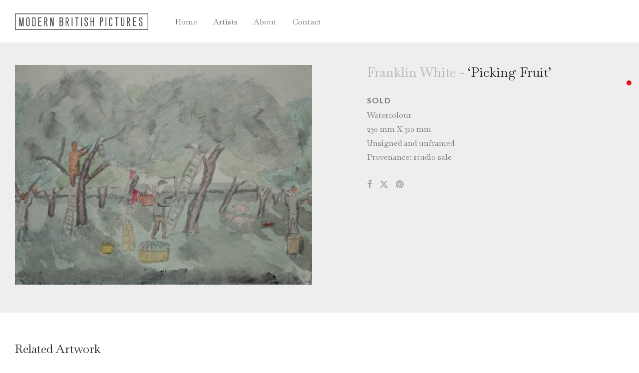

--- FILE ---
content_type: text/html; charset=UTF-8
request_url: https://modernbritishpictures.co.uk/artists/franklin-white/picking-fruit/
body_size: 16745
content:
<!DOCTYPE html>

<html lang="en" class="footer-sticky-1">
    <head>
        <meta charset="UTF-8">
        <meta name="viewport" content="width=device-width, initial-scale=1.0, maximum-scale=1.0, user-scalable=no">
		<title>&#8216;Picking Fruit&#8217; &#8211; Modern British Pictures</title>
<meta name='robots' content='max-image-preview:large' />
<link rel='dns-prefetch' href='//fonts.googleapis.com' />
<link rel='preconnect' href='https://fonts.gstatic.com' crossorigin />
<link rel="alternate" type="application/rss+xml" title="Modern British Pictures &raquo; Feed" href="https://modernbritishpictures.co.uk/feed/" />
<script>
window._wpemojiSettings = {"baseUrl":"https:\/\/s.w.org\/images\/core\/emoji\/14.0.0\/72x72\/","ext":".png","svgUrl":"https:\/\/s.w.org\/images\/core\/emoji\/14.0.0\/svg\/","svgExt":".svg","source":{"concatemoji":"https:\/\/modernbritishpictures.co.uk\/wp-includes\/js\/wp-emoji-release.min.js?ver=6.4.7"}};
/*! This file is auto-generated */
!function(i,n){var o,s,e;function c(e){try{var t={supportTests:e,timestamp:(new Date).valueOf()};sessionStorage.setItem(o,JSON.stringify(t))}catch(e){}}function p(e,t,n){e.clearRect(0,0,e.canvas.width,e.canvas.height),e.fillText(t,0,0);var t=new Uint32Array(e.getImageData(0,0,e.canvas.width,e.canvas.height).data),r=(e.clearRect(0,0,e.canvas.width,e.canvas.height),e.fillText(n,0,0),new Uint32Array(e.getImageData(0,0,e.canvas.width,e.canvas.height).data));return t.every(function(e,t){return e===r[t]})}function u(e,t,n){switch(t){case"flag":return n(e,"\ud83c\udff3\ufe0f\u200d\u26a7\ufe0f","\ud83c\udff3\ufe0f\u200b\u26a7\ufe0f")?!1:!n(e,"\ud83c\uddfa\ud83c\uddf3","\ud83c\uddfa\u200b\ud83c\uddf3")&&!n(e,"\ud83c\udff4\udb40\udc67\udb40\udc62\udb40\udc65\udb40\udc6e\udb40\udc67\udb40\udc7f","\ud83c\udff4\u200b\udb40\udc67\u200b\udb40\udc62\u200b\udb40\udc65\u200b\udb40\udc6e\u200b\udb40\udc67\u200b\udb40\udc7f");case"emoji":return!n(e,"\ud83e\udef1\ud83c\udffb\u200d\ud83e\udef2\ud83c\udfff","\ud83e\udef1\ud83c\udffb\u200b\ud83e\udef2\ud83c\udfff")}return!1}function f(e,t,n){var r="undefined"!=typeof WorkerGlobalScope&&self instanceof WorkerGlobalScope?new OffscreenCanvas(300,150):i.createElement("canvas"),a=r.getContext("2d",{willReadFrequently:!0}),o=(a.textBaseline="top",a.font="600 32px Arial",{});return e.forEach(function(e){o[e]=t(a,e,n)}),o}function t(e){var t=i.createElement("script");t.src=e,t.defer=!0,i.head.appendChild(t)}"undefined"!=typeof Promise&&(o="wpEmojiSettingsSupports",s=["flag","emoji"],n.supports={everything:!0,everythingExceptFlag:!0},e=new Promise(function(e){i.addEventListener("DOMContentLoaded",e,{once:!0})}),new Promise(function(t){var n=function(){try{var e=JSON.parse(sessionStorage.getItem(o));if("object"==typeof e&&"number"==typeof e.timestamp&&(new Date).valueOf()<e.timestamp+604800&&"object"==typeof e.supportTests)return e.supportTests}catch(e){}return null}();if(!n){if("undefined"!=typeof Worker&&"undefined"!=typeof OffscreenCanvas&&"undefined"!=typeof URL&&URL.createObjectURL&&"undefined"!=typeof Blob)try{var e="postMessage("+f.toString()+"("+[JSON.stringify(s),u.toString(),p.toString()].join(",")+"));",r=new Blob([e],{type:"text/javascript"}),a=new Worker(URL.createObjectURL(r),{name:"wpTestEmojiSupports"});return void(a.onmessage=function(e){c(n=e.data),a.terminate(),t(n)})}catch(e){}c(n=f(s,u,p))}t(n)}).then(function(e){for(var t in e)n.supports[t]=e[t],n.supports.everything=n.supports.everything&&n.supports[t],"flag"!==t&&(n.supports.everythingExceptFlag=n.supports.everythingExceptFlag&&n.supports[t]);n.supports.everythingExceptFlag=n.supports.everythingExceptFlag&&!n.supports.flag,n.DOMReady=!1,n.readyCallback=function(){n.DOMReady=!0}}).then(function(){return e}).then(function(){var e;n.supports.everything||(n.readyCallback(),(e=n.source||{}).concatemoji?t(e.concatemoji):e.wpemoji&&e.twemoji&&(t(e.twemoji),t(e.wpemoji)))}))}((window,document),window._wpemojiSettings);
</script>
<link rel='stylesheet' id='js_composer_front-css' href='https://modernbritishpictures.co.uk/wp-content/themes/savoy/assets/css/visual-composer/nm-js_composer.css?ver=2.9.1' type='text/css' media='all' />
<style id='wp-emoji-styles-inline-css' type='text/css'>

	img.wp-smiley, img.emoji {
		display: inline !important;
		border: none !important;
		box-shadow: none !important;
		height: 1em !important;
		width: 1em !important;
		margin: 0 0.07em !important;
		vertical-align: -0.1em !important;
		background: none !important;
		padding: 0 !important;
	}
</style>
<link rel='stylesheet' id='wp-block-library-css' href='https://modernbritishpictures.co.uk/wp-includes/css/dist/block-library/style.min.css?ver=6.4.7' type='text/css' media='all' />
<style id='classic-theme-styles-inline-css' type='text/css'>
/*! This file is auto-generated */
.wp-block-button__link{color:#fff;background-color:#32373c;border-radius:9999px;box-shadow:none;text-decoration:none;padding:calc(.667em + 2px) calc(1.333em + 2px);font-size:1.125em}.wp-block-file__button{background:#32373c;color:#fff;text-decoration:none}
</style>
<style id='global-styles-inline-css' type='text/css'>
body{--wp--preset--color--black: #000000;--wp--preset--color--cyan-bluish-gray: #abb8c3;--wp--preset--color--white: #ffffff;--wp--preset--color--pale-pink: #f78da7;--wp--preset--color--vivid-red: #cf2e2e;--wp--preset--color--luminous-vivid-orange: #ff6900;--wp--preset--color--luminous-vivid-amber: #fcb900;--wp--preset--color--light-green-cyan: #7bdcb5;--wp--preset--color--vivid-green-cyan: #00d084;--wp--preset--color--pale-cyan-blue: #8ed1fc;--wp--preset--color--vivid-cyan-blue: #0693e3;--wp--preset--color--vivid-purple: #9b51e0;--wp--preset--gradient--vivid-cyan-blue-to-vivid-purple: linear-gradient(135deg,rgba(6,147,227,1) 0%,rgb(155,81,224) 100%);--wp--preset--gradient--light-green-cyan-to-vivid-green-cyan: linear-gradient(135deg,rgb(122,220,180) 0%,rgb(0,208,130) 100%);--wp--preset--gradient--luminous-vivid-amber-to-luminous-vivid-orange: linear-gradient(135deg,rgba(252,185,0,1) 0%,rgba(255,105,0,1) 100%);--wp--preset--gradient--luminous-vivid-orange-to-vivid-red: linear-gradient(135deg,rgba(255,105,0,1) 0%,rgb(207,46,46) 100%);--wp--preset--gradient--very-light-gray-to-cyan-bluish-gray: linear-gradient(135deg,rgb(238,238,238) 0%,rgb(169,184,195) 100%);--wp--preset--gradient--cool-to-warm-spectrum: linear-gradient(135deg,rgb(74,234,220) 0%,rgb(151,120,209) 20%,rgb(207,42,186) 40%,rgb(238,44,130) 60%,rgb(251,105,98) 80%,rgb(254,248,76) 100%);--wp--preset--gradient--blush-light-purple: linear-gradient(135deg,rgb(255,206,236) 0%,rgb(152,150,240) 100%);--wp--preset--gradient--blush-bordeaux: linear-gradient(135deg,rgb(254,205,165) 0%,rgb(254,45,45) 50%,rgb(107,0,62) 100%);--wp--preset--gradient--luminous-dusk: linear-gradient(135deg,rgb(255,203,112) 0%,rgb(199,81,192) 50%,rgb(65,88,208) 100%);--wp--preset--gradient--pale-ocean: linear-gradient(135deg,rgb(255,245,203) 0%,rgb(182,227,212) 50%,rgb(51,167,181) 100%);--wp--preset--gradient--electric-grass: linear-gradient(135deg,rgb(202,248,128) 0%,rgb(113,206,126) 100%);--wp--preset--gradient--midnight: linear-gradient(135deg,rgb(2,3,129) 0%,rgb(40,116,252) 100%);--wp--preset--font-size--small: 13px;--wp--preset--font-size--medium: 20px;--wp--preset--font-size--large: 36px;--wp--preset--font-size--x-large: 42px;--wp--preset--font-family--inter: "Inter", sans-serif;--wp--preset--font-family--cardo: Cardo;--wp--preset--spacing--20: 0.44rem;--wp--preset--spacing--30: 0.67rem;--wp--preset--spacing--40: 1rem;--wp--preset--spacing--50: 1.5rem;--wp--preset--spacing--60: 2.25rem;--wp--preset--spacing--70: 3.38rem;--wp--preset--spacing--80: 5.06rem;--wp--preset--shadow--natural: 6px 6px 9px rgba(0, 0, 0, 0.2);--wp--preset--shadow--deep: 12px 12px 50px rgba(0, 0, 0, 0.4);--wp--preset--shadow--sharp: 6px 6px 0px rgba(0, 0, 0, 0.2);--wp--preset--shadow--outlined: 6px 6px 0px -3px rgba(255, 255, 255, 1), 6px 6px rgba(0, 0, 0, 1);--wp--preset--shadow--crisp: 6px 6px 0px rgba(0, 0, 0, 1);}:where(.is-layout-flex){gap: 0.5em;}:where(.is-layout-grid){gap: 0.5em;}body .is-layout-flow > .alignleft{float: left;margin-inline-start: 0;margin-inline-end: 2em;}body .is-layout-flow > .alignright{float: right;margin-inline-start: 2em;margin-inline-end: 0;}body .is-layout-flow > .aligncenter{margin-left: auto !important;margin-right: auto !important;}body .is-layout-constrained > .alignleft{float: left;margin-inline-start: 0;margin-inline-end: 2em;}body .is-layout-constrained > .alignright{float: right;margin-inline-start: 2em;margin-inline-end: 0;}body .is-layout-constrained > .aligncenter{margin-left: auto !important;margin-right: auto !important;}body .is-layout-constrained > :where(:not(.alignleft):not(.alignright):not(.alignfull)){max-width: var(--wp--style--global--content-size);margin-left: auto !important;margin-right: auto !important;}body .is-layout-constrained > .alignwide{max-width: var(--wp--style--global--wide-size);}body .is-layout-flex{display: flex;}body .is-layout-flex{flex-wrap: wrap;align-items: center;}body .is-layout-flex > *{margin: 0;}body .is-layout-grid{display: grid;}body .is-layout-grid > *{margin: 0;}:where(.wp-block-columns.is-layout-flex){gap: 2em;}:where(.wp-block-columns.is-layout-grid){gap: 2em;}:where(.wp-block-post-template.is-layout-flex){gap: 1.25em;}:where(.wp-block-post-template.is-layout-grid){gap: 1.25em;}.has-black-color{color: var(--wp--preset--color--black) !important;}.has-cyan-bluish-gray-color{color: var(--wp--preset--color--cyan-bluish-gray) !important;}.has-white-color{color: var(--wp--preset--color--white) !important;}.has-pale-pink-color{color: var(--wp--preset--color--pale-pink) !important;}.has-vivid-red-color{color: var(--wp--preset--color--vivid-red) !important;}.has-luminous-vivid-orange-color{color: var(--wp--preset--color--luminous-vivid-orange) !important;}.has-luminous-vivid-amber-color{color: var(--wp--preset--color--luminous-vivid-amber) !important;}.has-light-green-cyan-color{color: var(--wp--preset--color--light-green-cyan) !important;}.has-vivid-green-cyan-color{color: var(--wp--preset--color--vivid-green-cyan) !important;}.has-pale-cyan-blue-color{color: var(--wp--preset--color--pale-cyan-blue) !important;}.has-vivid-cyan-blue-color{color: var(--wp--preset--color--vivid-cyan-blue) !important;}.has-vivid-purple-color{color: var(--wp--preset--color--vivid-purple) !important;}.has-black-background-color{background-color: var(--wp--preset--color--black) !important;}.has-cyan-bluish-gray-background-color{background-color: var(--wp--preset--color--cyan-bluish-gray) !important;}.has-white-background-color{background-color: var(--wp--preset--color--white) !important;}.has-pale-pink-background-color{background-color: var(--wp--preset--color--pale-pink) !important;}.has-vivid-red-background-color{background-color: var(--wp--preset--color--vivid-red) !important;}.has-luminous-vivid-orange-background-color{background-color: var(--wp--preset--color--luminous-vivid-orange) !important;}.has-luminous-vivid-amber-background-color{background-color: var(--wp--preset--color--luminous-vivid-amber) !important;}.has-light-green-cyan-background-color{background-color: var(--wp--preset--color--light-green-cyan) !important;}.has-vivid-green-cyan-background-color{background-color: var(--wp--preset--color--vivid-green-cyan) !important;}.has-pale-cyan-blue-background-color{background-color: var(--wp--preset--color--pale-cyan-blue) !important;}.has-vivid-cyan-blue-background-color{background-color: var(--wp--preset--color--vivid-cyan-blue) !important;}.has-vivid-purple-background-color{background-color: var(--wp--preset--color--vivid-purple) !important;}.has-black-border-color{border-color: var(--wp--preset--color--black) !important;}.has-cyan-bluish-gray-border-color{border-color: var(--wp--preset--color--cyan-bluish-gray) !important;}.has-white-border-color{border-color: var(--wp--preset--color--white) !important;}.has-pale-pink-border-color{border-color: var(--wp--preset--color--pale-pink) !important;}.has-vivid-red-border-color{border-color: var(--wp--preset--color--vivid-red) !important;}.has-luminous-vivid-orange-border-color{border-color: var(--wp--preset--color--luminous-vivid-orange) !important;}.has-luminous-vivid-amber-border-color{border-color: var(--wp--preset--color--luminous-vivid-amber) !important;}.has-light-green-cyan-border-color{border-color: var(--wp--preset--color--light-green-cyan) !important;}.has-vivid-green-cyan-border-color{border-color: var(--wp--preset--color--vivid-green-cyan) !important;}.has-pale-cyan-blue-border-color{border-color: var(--wp--preset--color--pale-cyan-blue) !important;}.has-vivid-cyan-blue-border-color{border-color: var(--wp--preset--color--vivid-cyan-blue) !important;}.has-vivid-purple-border-color{border-color: var(--wp--preset--color--vivid-purple) !important;}.has-vivid-cyan-blue-to-vivid-purple-gradient-background{background: var(--wp--preset--gradient--vivid-cyan-blue-to-vivid-purple) !important;}.has-light-green-cyan-to-vivid-green-cyan-gradient-background{background: var(--wp--preset--gradient--light-green-cyan-to-vivid-green-cyan) !important;}.has-luminous-vivid-amber-to-luminous-vivid-orange-gradient-background{background: var(--wp--preset--gradient--luminous-vivid-amber-to-luminous-vivid-orange) !important;}.has-luminous-vivid-orange-to-vivid-red-gradient-background{background: var(--wp--preset--gradient--luminous-vivid-orange-to-vivid-red) !important;}.has-very-light-gray-to-cyan-bluish-gray-gradient-background{background: var(--wp--preset--gradient--very-light-gray-to-cyan-bluish-gray) !important;}.has-cool-to-warm-spectrum-gradient-background{background: var(--wp--preset--gradient--cool-to-warm-spectrum) !important;}.has-blush-light-purple-gradient-background{background: var(--wp--preset--gradient--blush-light-purple) !important;}.has-blush-bordeaux-gradient-background{background: var(--wp--preset--gradient--blush-bordeaux) !important;}.has-luminous-dusk-gradient-background{background: var(--wp--preset--gradient--luminous-dusk) !important;}.has-pale-ocean-gradient-background{background: var(--wp--preset--gradient--pale-ocean) !important;}.has-electric-grass-gradient-background{background: var(--wp--preset--gradient--electric-grass) !important;}.has-midnight-gradient-background{background: var(--wp--preset--gradient--midnight) !important;}.has-small-font-size{font-size: var(--wp--preset--font-size--small) !important;}.has-medium-font-size{font-size: var(--wp--preset--font-size--medium) !important;}.has-large-font-size{font-size: var(--wp--preset--font-size--large) !important;}.has-x-large-font-size{font-size: var(--wp--preset--font-size--x-large) !important;}
.wp-block-navigation a:where(:not(.wp-element-button)){color: inherit;}
:where(.wp-block-post-template.is-layout-flex){gap: 1.25em;}:where(.wp-block-post-template.is-layout-grid){gap: 1.25em;}
:where(.wp-block-columns.is-layout-flex){gap: 2em;}:where(.wp-block-columns.is-layout-grid){gap: 2em;}
.wp-block-pullquote{font-size: 1.5em;line-height: 1.6;}
</style>
<link rel='stylesheet' id='photoswipe-css' href='https://modernbritishpictures.co.uk/wp-content/plugins/woocommerce/assets/css/photoswipe/photoswipe.min.css?ver=9.1.2' type='text/css' media='all' />
<link rel='stylesheet' id='photoswipe-default-skin-css' href='https://modernbritishpictures.co.uk/wp-content/plugins/woocommerce/assets/css/photoswipe/default-skin/default-skin.min.css?ver=9.1.2' type='text/css' media='all' />
<style id='woocommerce-inline-inline-css' type='text/css'>
.woocommerce form .form-row .required { visibility: visible; }
</style>
<link rel='stylesheet' id='normalize-css' href='https://modernbritishpictures.co.uk/wp-content/themes/savoy/assets/css/third-party/normalize.min.css?ver=3.0.2' type='text/css' media='all' />
<link rel='stylesheet' id='slick-slider-css' href='https://modernbritishpictures.co.uk/wp-content/themes/savoy/assets/css/third-party/slick.min.css?ver=1.5.5' type='text/css' media='all' />
<link rel='stylesheet' id='slick-slider-theme-css' href='https://modernbritishpictures.co.uk/wp-content/themes/savoy/assets/css/third-party/slick-theme.min.css?ver=1.5.5' type='text/css' media='all' />
<link rel='stylesheet' id='magnific-popup-css' href='https://modernbritishpictures.co.uk/wp-content/themes/savoy/assets/css/third-party/magnific-popup.min.css?ver=0.9.7' type='text/css' media='all' />
<link rel='stylesheet' id='nm-grid-css' href='https://modernbritishpictures.co.uk/wp-content/themes/savoy/assets/css/grid.css?ver=2.9.1' type='text/css' media='all' />
<link rel='stylesheet' id='selectod-css' href='https://modernbritishpictures.co.uk/wp-content/themes/savoy/assets/css/third-party/selectod.min.css?ver=3.8.1' type='text/css' media='all' />
<link rel='stylesheet' id='nm-shop-css' href='https://modernbritishpictures.co.uk/wp-content/themes/savoy/assets/css/shop.css?ver=2.9.1' type='text/css' media='all' />
<link rel='stylesheet' id='nm-icons-css' href='https://modernbritishpictures.co.uk/wp-content/themes/savoy/assets/css/font-icons/theme-icons/theme-icons.min.css?ver=2.9.1' type='text/css' media='all' />
<link rel='stylesheet' id='nm-core-css' href='https://modernbritishpictures.co.uk/wp-content/themes/savoy/style.css?ver=2.9.1' type='text/css' media='all' />
<link rel='stylesheet' id='nm-elements-css' href='https://modernbritishpictures.co.uk/wp-content/themes/savoy/assets/css/elements.css?ver=2.9.1' type='text/css' media='all' />
<link rel='stylesheet' id='nm-portfolio-css' href='https://modernbritishpictures.co.uk/wp-content/plugins/nm-portfolio/assets/css/nm-portfolio.css?ver=1.3.1' type='text/css' media='all' />
<link rel="preload" as="style" href="https://fonts.googleapis.com/css?family=Baskervville:400&#038;display=swap&#038;ver=1730678694" /><link rel="stylesheet" href="https://fonts.googleapis.com/css?family=Baskervville:400&#038;display=swap&#038;ver=1730678694" media="print" onload="this.media='all'"><noscript><link rel="stylesheet" href="https://fonts.googleapis.com/css?family=Baskervville:400&#038;display=swap&#038;ver=1730678694" /></noscript><script src="https://modernbritishpictures.co.uk/wp-includes/js/jquery/jquery.min.js?ver=3.7.1" id="jquery-core-js"></script>
<script src="https://modernbritishpictures.co.uk/wp-includes/js/jquery/jquery-migrate.min.js?ver=3.4.1" id="jquery-migrate-js"></script>
<script src="https://modernbritishpictures.co.uk/wp-content/plugins/woocommerce/assets/js/jquery-blockui/jquery.blockUI.min.js?ver=2.7.0-wc.9.1.2" id="jquery-blockui-js" defer data-wp-strategy="defer"></script>
<script id="wc-add-to-cart-js-extra">
var wc_add_to_cart_params = {"ajax_url":"\/wp-admin\/admin-ajax.php","wc_ajax_url":"\/?wc-ajax=%%endpoint%%","i18n_view_cart":"View cart","cart_url":"https:\/\/modernbritishpictures.co.uk\/cart\/","is_cart":"","cart_redirect_after_add":"no"};
</script>
<script src="https://modernbritishpictures.co.uk/wp-content/plugins/woocommerce/assets/js/frontend/add-to-cart.min.js?ver=9.1.2" id="wc-add-to-cart-js" defer data-wp-strategy="defer"></script>
<script src="https://modernbritishpictures.co.uk/wp-content/plugins/woocommerce/assets/js/photoswipe/photoswipe.min.js?ver=4.1.1-wc.9.1.2" id="photoswipe-js" defer data-wp-strategy="defer"></script>
<script src="https://modernbritishpictures.co.uk/wp-content/plugins/woocommerce/assets/js/photoswipe/photoswipe-ui-default.min.js?ver=4.1.1-wc.9.1.2" id="photoswipe-ui-default-js" defer data-wp-strategy="defer"></script>
<script id="wc-single-product-js-extra">
var wc_single_product_params = {"i18n_required_rating_text":"Please select a rating","review_rating_required":"yes","flexslider":{"rtl":false,"animation":"fade","smoothHeight":false,"directionNav":true,"controlNav":"thumbnails","slideshow":false,"animationSpeed":300,"animationLoop":false,"allowOneSlide":false},"zoom_enabled":"","zoom_options":[],"photoswipe_enabled":"1","photoswipe_options":{"shareEl":true,"closeOnScroll":false,"history":false,"hideAnimationDuration":0,"showAnimationDuration":0,"showHideOpacity":true,"bgOpacity":1,"loop":false,"closeOnVerticalDrag":false,"barsSize":{"top":0,"bottom":0},"tapToClose":true,"tapToToggleControls":false,"shareButtons":[{"id":"facebook","label":"Share on Facebook","url":"https:\/\/www.facebook.com\/sharer\/sharer.php?u={{url}}"},{"id":"twitter","label":"Tweet","url":"https:\/\/twitter.com\/intent\/tweet?text={{text}}&url={{url}}"},{"id":"pinterest","label":"Pin it","url":"http:\/\/www.pinterest.com\/pin\/create\/button\/?url={{url}}&media={{image_url}}&description={{text}}"},{"id":"download","label":"Download image","url":"{{raw_image_url}}","download":true}]},"flexslider_enabled":"1"};
</script>
<script src="https://modernbritishpictures.co.uk/wp-content/plugins/woocommerce/assets/js/frontend/single-product.min.js?ver=9.1.2" id="wc-single-product-js" defer data-wp-strategy="defer"></script>
<script src="https://modernbritishpictures.co.uk/wp-content/plugins/woocommerce/assets/js/js-cookie/js.cookie.min.js?ver=2.1.4-wc.9.1.2" id="js-cookie-js" defer data-wp-strategy="defer"></script>
<script id="woocommerce-js-extra">
var woocommerce_params = {"ajax_url":"\/wp-admin\/admin-ajax.php","wc_ajax_url":"\/?wc-ajax=%%endpoint%%"};
</script>
<script src="https://modernbritishpictures.co.uk/wp-content/plugins/woocommerce/assets/js/frontend/woocommerce.min.js?ver=9.1.2" id="woocommerce-js" defer data-wp-strategy="defer"></script>
<script id="wc-cart-fragments-js-extra">
var wc_cart_fragments_params = {"ajax_url":"\/wp-admin\/admin-ajax.php","wc_ajax_url":"\/?wc-ajax=%%endpoint%%","cart_hash_key":"wc_cart_hash_f6d30cc8b5a217145029217518d42682","fragment_name":"wc_fragments_f6d30cc8b5a217145029217518d42682","request_timeout":"5000"};
</script>
<script src="https://modernbritishpictures.co.uk/wp-content/plugins/woocommerce/assets/js/frontend/cart-fragments.min.js?ver=9.1.2" id="wc-cart-fragments-js" defer data-wp-strategy="defer"></script>
<script></script><link rel="https://api.w.org/" href="https://modernbritishpictures.co.uk/wp-json/" /><link rel="alternate" type="application/json" href="https://modernbritishpictures.co.uk/wp-json/wp/v2/product/2154" /><link rel="EditURI" type="application/rsd+xml" title="RSD" href="https://modernbritishpictures.co.uk/xmlrpc.php?rsd" />
<meta name="generator" content="WordPress 6.4.7" />
<meta name="generator" content="WooCommerce 9.1.2" />
<link rel="canonical" href="https://modernbritishpictures.co.uk/artists/franklin-white/picking-fruit/" />
<link rel='shortlink' href='https://modernbritishpictures.co.uk/?p=2154' />
<link rel="alternate" type="application/json+oembed" href="https://modernbritishpictures.co.uk/wp-json/oembed/1.0/embed?url=https%3A%2F%2Fmodernbritishpictures.co.uk%2Fartists%2Ffranklin-white%2Fpicking-fruit%2F" />
<link rel="alternate" type="text/xml+oembed" href="https://modernbritishpictures.co.uk/wp-json/oembed/1.0/embed?url=https%3A%2F%2Fmodernbritishpictures.co.uk%2Fartists%2Ffranklin-white%2Fpicking-fruit%2F&#038;format=xml" />
<meta name="framework" content="Redux 4.3.7.3" />	<noscript><style>.woocommerce-product-gallery{ opacity: 1 !important; }</style></noscript>
	<meta name="generator" content="Powered by WPBakery Page Builder - drag and drop page builder for WordPress."/>
<style id='wp-fonts-local' type='text/css'>
@font-face{font-family:Inter;font-style:normal;font-weight:300 900;font-display:fallback;src:url('https://modernbritishpictures.co.uk/wp-content/plugins/woocommerce/assets/fonts/Inter-VariableFont_slnt,wght.woff2') format('woff2');font-stretch:normal;}
@font-face{font-family:Cardo;font-style:normal;font-weight:400;font-display:fallback;src:url('https://modernbritishpictures.co.uk/wp-content/plugins/woocommerce/assets/fonts/cardo_normal_400.woff2') format('woff2');}
</style>
<link rel="icon" href="https://modernbritishpictures.co.uk/wp-content/uploads/2024/03/cropped-MBP-logo-square-1-32x32.png" sizes="32x32" />
<link rel="icon" href="https://modernbritishpictures.co.uk/wp-content/uploads/2024/03/cropped-MBP-logo-square-1-192x192.png" sizes="192x192" />
<link rel="apple-touch-icon" href="https://modernbritishpictures.co.uk/wp-content/uploads/2024/03/cropped-MBP-logo-square-1-180x180.png" />
<meta name="msapplication-TileImage" content="https://modernbritishpictures.co.uk/wp-content/uploads/2024/03/cropped-MBP-logo-square-1-270x270.png" />
<style type="text/css" class="nm-custom-styles">:root{--nm--color-font:#777777;--nm--color-font-strong:#282828;--nm--color-font-highlight:#B7B7B7;--nm--color-border:#EEEEEE;--nm--color-button:#FFFFFF;--nm--color-button-background:#282828;--nm--color-body-background:#FFFFFF;}body{font-family:Baskervville,sans-serif;}.nm-menu li a{font-size:16px;font-weight:normal;}#nm-mobile-menu .menu > li > a{font-weight:normal;}#nm-mobile-menu-main-ul.menu > li > a{font-size:15px;}#nm-mobile-menu-secondary-ul.menu li a{font-size:13px;}.vc_tta.vc_tta-accordion .vc_tta-panel-title > a,.vc_tta.vc_general .vc_tta-tab > a,.nm-team-member-content h2,.nm-post-slider-content h3,.vc_pie_chart .wpb_pie_chart_heading,.wpb_content_element .wpb_tour_tabs_wrapper .wpb_tabs_nav a,.wpb_content_element .wpb_accordion_header a,.woocommerce-order-details .order_details tfoot tr:last-child th,.woocommerce-order-details .order_details tfoot tr:last-child td,#order_review .shop_table tfoot .order-total,#order_review .shop_table tfoot .order-total,.cart-collaterals .shop_table tr.order-total,.shop_table.cart .nm-product-details a,#nm-shop-sidebar-popup #nm-shop-search input,.nm-shop-categories li a,.nm-shop-filter-menu li a,.woocommerce-message,.woocommerce-info,.woocommerce-error,blockquote,.commentlist .comment .comment-text .meta strong,.nm-related-posts-content h3,.nm-blog-no-results h1,.nm-term-description,.nm-blog-categories-list li a,.nm-blog-categories-toggle li a,.nm-blog-heading h1,#nm-mobile-menu-top-ul .nm-mobile-menu-item-search input{font-size:18px;}@media all and (max-width:768px){.vc_toggle_title h3{font-size:18px;}}@media all and (max-width:400px){#nm-shop-search input{font-size:18px;}}.add_to_cart_inline .add_to_cart_button,.add_to_cart_inline .amount,.nm-product-category-text > a,.nm-testimonial-description,.nm-feature h3,.nm_btn,.vc_toggle_content,.nm-message-box,.wpb_text_column,#nm-wishlist-table ul li.title .woocommerce-loop-product__title,.nm-order-track-top p,.customer_details h3,.woocommerce-order-details .order_details tbody,.woocommerce-MyAccount-content .shop_table tr th,.woocommerce-MyAccount-navigation ul li a,.nm-MyAccount-user-info .nm-username,.nm-MyAccount-dashboard,.nm-myaccount-lost-reset-password h2,.nm-login-form-divider span,.woocommerce-thankyou-order-details li strong,.woocommerce-order-received h3,#order_review .shop_table tbody .product-name,.woocommerce-checkout .nm-coupon-popup-wrap .nm-shop-notice,.nm-checkout-login-coupon .nm-shop-notice,.shop_table.cart .nm-product-quantity-pricing .product-subtotal,.shop_table.cart .product-quantity,.shop_attributes tr th,.shop_attributes tr td,#tab-description,.woocommerce-tabs .tabs li a,.woocommerce-product-details__short-description,.nm-shop-no-products h3,.nm-infload-controls a,#nm-shop-browse-wrap .term-description,.list_nosep .nm-shop-categories .nm-shop-sub-categories li a,.nm-shop-taxonomy-text .term-description,.nm-shop-loop-details h3,.woocommerce-loop-category__title,div.wpcf7-response-output,.wpcf7 .wpcf7-form-control,.widget_search button,.widget_product_search #searchsubmit,#wp-calendar caption,.widget .nm-widget-title,.post .entry-content,.comment-form p label,.no-comments,.commentlist .pingback p,.commentlist .trackback p,.commentlist .comment .comment-text .description,.nm-search-results .nm-post-content,.post-password-form > p:first-child,.nm-post-pagination a .long-title,.nm-blog-list .nm-post-content,.nm-blog-grid .nm-post-content,.nm-blog-classic .nm-post-content,.nm-blog-pagination a,.nm-blog-categories-list.columns li a,.page-numbers li a,.page-numbers li span,#nm-widget-panel .total,#nm-widget-panel .nm-cart-panel-item-price .amount,#nm-widget-panel .quantity .qty,#nm-widget-panel .nm-cart-panel-quantity-pricing > span.quantity,#nm-widget-panel .product-quantity,.nm-cart-panel-product-title,#nm-widget-panel .product_list_widget .empty,#nm-cart-panel-loader h5,.nm-widget-panel-header,.button,input[type=submit]{font-size:16px;}@media all and (max-width:991px){#nm-shop-sidebar .widget .nm-widget-title,.nm-shop-categories li a{font-size:16px;}}@media all and (max-width:768px){.vc_tta.vc_tta-accordion .vc_tta-panel-title > a,.vc_tta.vc_tta-tabs.vc_tta-tabs-position-left .vc_tta-tab > a,.vc_tta.vc_tta-tabs.vc_tta-tabs-position-top .vc_tta-tab > a,.wpb_content_element .wpb_tour_tabs_wrapper .wpb_tabs_nav a,.wpb_content_element .wpb_accordion_header a,.nm-term-description{font-size:16px;}}@media all and (max-width:550px){.shop_table.cart .nm-product-details a,.nm-shop-notice,.nm-related-posts-content h3{font-size:16px;}}@media all and (max-width:400px){.nm-product-category-text .nm-product-category-heading,.nm-team-member-content h2,#nm-wishlist-empty h1,.cart-empty,.nm-shop-filter-menu li a,.nm-blog-categories-list li a{font-size:16px;}}.vc_progress_bar .vc_single_bar .vc_label,.woocommerce-tabs .tabs li a span,.product .summary .price del .amount,#nm-shop-sidebar-popup-reset-button,#nm-shop-sidebar-popup .nm-shop-sidebar .widget:last-child .nm-widget-title,#nm-shop-sidebar-popup .nm-shop-sidebar .widget .nm-widget-title,.nm-shop-filter-menu li a i,.woocommerce-loop-category__title .count,span.wpcf7-not-valid-tip,.widget_rss ul li .rss-date,.wp-caption-text,.comment-respond h3 #cancel-comment-reply-link,.nm-blog-categories-toggle li .count,.nm-menu-wishlist-count,.nm-menu li.nm-menu-offscreen .nm-menu-cart-count,.nm-menu-cart .count,.nm-menu .sub-menu li a,body{font-size:14px;}@media all and (max-width:768px){.wpcf7 .wpcf7-form-control{font-size:14px;}}@media all and (max-width:400px){.nm-blog-grid .nm-post-content,.header-mobile-default .nm-menu-cart.no-icon .count{font-size:14px;}}#nm-wishlist-table .nm-variations-list,.nm-MyAccount-user-info .nm-logout-button.border,#order_review .place-order noscript,#payment .payment_methods li .payment_box,#order_review .shop_table tfoot .woocommerce-remove-coupon,.cart-collaterals .shop_table tr.cart-discount td a,#nm-shop-sidebar-popup #nm-shop-search-notice,.wc-item-meta,.variation,.woocommerce-password-hint,.woocommerce-password-strength,.nm-validation-inline-notices .form-row.woocommerce-invalid-required-field:after{font-size:12px;}body{font-weight:normal;}h1, .h1-size{font-weight:normal;}h2, .h2-size{font-weight:normal;}h3, .h3-size{font-weight:normal;}h4, .h4-size,h5, .h5-size,h6, .h6-size{font-weight:normal;}body{color:#777777;}.nm-portfolio-single-back a span {background:#777777;}.mfp-close,.wpb_content_element .wpb_tour_tabs_wrapper .wpb_tabs_nav li.ui-tabs-active a,.vc_pie_chart .vc_pie_chart_value,.vc_progress_bar .vc_single_bar .vc_label .vc_label_units,.nm-testimonial-description,.form-row label,.woocommerce-form__label,#nm-shop-search-close:hover,.products .price .amount,.nm-shop-loop-actions > a,.nm-shop-loop-actions > a:active,.nm-shop-loop-actions > a:focus,.nm-infload-controls a,.woocommerce-breadcrumb a, .woocommerce-breadcrumb span,.variations,.woocommerce-grouped-product-list-item__label a,.woocommerce-grouped-product-list-item__price ins .amount,.woocommerce-grouped-product-list-item__price > .amount,.nm-quantity-wrap .quantity .nm-qty-minus,.nm-quantity-wrap .quantity .nm-qty-plus,.product .summary .single_variation_wrap .nm-quantity-wrap label:not(.nm-qty-label-abbrev),.woocommerce-tabs .tabs li.active a,.shop_attributes th,.product_meta,.shop_table.cart .nm-product-details a,.shop_table.cart .product-quantity,.shop_table.cart .nm-product-quantity-pricing .product-subtotal,.shop_table.cart .product-remove a,.cart-collaterals,.nm-cart-empty,#order_review .shop_table,#payment .payment_methods li label,.woocommerce-thankyou-order-details li strong,.wc-bacs-bank-details li strong,.nm-MyAccount-user-info .nm-username strong,.woocommerce-MyAccount-navigation ul li a:hover,.woocommerce-MyAccount-navigation ul li.is-active a,.woocommerce-table--order-details,#nm-wishlist-empty .note i,a.dark,a:hover,.nm-blog-heading h1 strong,.nm-post-header .nm-post-meta a,.nm-post-pagination a,.commentlist > li .comment-text .meta strong,.commentlist > li .comment-text .meta strong a,.comment-form p label,.entry-content strong,blockquote,blockquote p,.widget_search button,.widget_product_search #searchsubmit,.widget_recent_comments ul li .comment-author-link,.widget_recent_comments ul li:before{color:#282828;}@media all and (max-width: 991px){.nm-shop-menu .nm-shop-filter-menu li a:hover,.nm-shop-menu .nm-shop-filter-menu li.active a,#nm-shop-sidebar .widget.show .nm-widget-title,#nm-shop-sidebar .widget .nm-widget-title:hover{color:#282828;}}.nm-portfolio-single-back a:hover span{background:#282828;}.wpb_content_element .wpb_tour_tabs_wrapper .wpb_tabs_nav a,.wpb_content_element .wpb_accordion_header a,#nm-shop-search-close,.woocommerce-breadcrumb,.nm-single-product-menu a,.star-rating:before,.woocommerce-tabs .tabs li a,.product_meta span.sku,.product_meta a,.nm-product-wishlist-button-wrap a,.nm-product-share a,.nm-wishlist-share ul li a:not(:hover),.nm-post-meta,.nm-post-share a,.nm-post-pagination a .short-title,.commentlist > li .comment-text .meta time{color:#A3A3A3;}.vc_toggle_title i,#nm-wishlist-empty p.icon i,h1{color:#282828;}h2{color:#282828;}h3{color:#282828;}h4, h5, h6{color:#282828;}a,a.dark:hover,a.gray:hover,a.invert-color:hover,.nm-highlight-text,.nm-highlight-text h1,.nm-highlight-text h2,.nm-highlight-text h3,.nm-highlight-text h4,.nm-highlight-text h5,.nm-highlight-text h6,.nm-highlight-text p,.nm-menu-wishlist-count,.nm-menu-cart a .count,.nm-menu li.nm-menu-offscreen .nm-menu-cart-count,.page-numbers li span.current,.page-numbers li a:hover,.nm-blog .sticky .nm-post-thumbnail:before,.nm-blog .category-sticky .nm-post-thumbnail:before,.nm-blog-categories-list li a:hover,.nm-blog-categories ul li.current-cat a,.widget ul li.active,.widget ul li a:hover,.widget ul li a:focus,.widget ul li a.active,#wp-calendar tbody td a,.nm-banner-link.type-txt:hover,.nm-banner.text-color-light .nm-banner-link.type-txt:hover,.nm-portfolio-categories li.current a,.add_to_cart_inline ins,.nm-product-categories.layout-separated .product-category:hover .nm-product-category-text > a,.woocommerce-breadcrumb a:hover,.products .price ins .amount,.products .price ins,.no-touch .nm-shop-loop-actions > a:hover,.nm-shop-menu ul li a:hover,.nm-shop-menu ul li.current-cat > a,.nm-shop-menu ul li.active a,.nm-shop-heading span,.nm-single-product-menu a:hover,.woocommerce-product-gallery__trigger:hover,.woocommerce-product-gallery .flex-direction-nav a:hover,.product-summary .price .amount,.product-summary .price ins,.product .summary .price .amount,.nm-product-wishlist-button-wrap a.added:active,.nm-product-wishlist-button-wrap a.added:focus,.nm-product-wishlist-button-wrap a.added:hover,.nm-product-wishlist-button-wrap a.added,.woocommerce-tabs .tabs li a span,#review_form .comment-form-rating .stars:hover a,#review_form .comment-form-rating .stars.has-active a,.product_meta a:hover,.star-rating span:before,.nm-order-view .commentlist li .comment-text .meta,.nm_widget_price_filter ul li.current,.post-type-archive-product .widget_product_categories .product-categories > li:first-child > a,.widget_product_categories ul li.current-cat > a,.widget_layered_nav ul li.chosen a,.widget_layered_nav_filters ul li.chosen a,.product_list_widget li ins .amount,.woocommerce.widget_rating_filter .wc-layered-nav-rating.chosen > a,.nm-wishlist-button.added:active,.nm-wishlist-button.added:focus,.nm-wishlist-button.added:hover,.nm-wishlist-button.added,.slick-prev:not(.slick-disabled):hover,.slick-next:not(.slick-disabled):hover,.flickity-button:hover,.pswp__button:hover,.nm-portfolio-categories li a:hover{color:#B7B7B7;}.nm-blog-categories ul li.current-cat a,.nm-portfolio-categories li.current a,.woocommerce-product-gallery.pagination-enabled .flex-control-thumbs li img.flex-active,.widget_layered_nav ul li.chosen a,.widget_layered_nav_filters ul li.chosen a,.slick-dots li.slick-active button,.flickity-page-dots .dot.is-selected{border-color:#B7B7B7;}.blockUI.blockOverlay:after,.nm-loader:after,.nm-image-overlay:before,.nm-image-overlay:after,.gallery-icon:before,.gallery-icon:after,.widget_tag_cloud a:hover,.widget_product_tag_cloud a:hover{background:#B7B7B7;}@media all and (max-width:400px){.woocommerce-product-gallery.pagination-enabled .flex-control-thumbs li img.flex-active,.slick-dots li.slick-active button,.flickity-page-dots .dot.is-selected{background:#B7B7B7;}}.header-border-1 .nm-header,.nm-blog-list .nm-post-divider,#nm-blog-pagination.infinite-load,.nm-post-pagination,.no-post-comments .nm-related-posts,.nm-footer-widgets.has-border,#nm-shop-browse-wrap.nm-shop-description-borders .term-description,.nm-shop-sidebar-default #nm-shop-sidebar .widget,.products.grid-list li:not(:last-child) .nm-shop-loop-product-wrap,.nm-infload-controls a,.woocommerce-tabs,.upsells,.related,.shop_table.cart tr td,#order_review .shop_table tbody tr th,#order_review .shop_table tbody tr td,#payment .payment_methods,#payment .payment_methods li,.woocommerce-MyAccount-orders tr td,.woocommerce-MyAccount-orders tr:last-child td,.woocommerce-table--order-details tbody tr td,.woocommerce-table--order-details tbody tr:first-child td,.woocommerce-table--order-details tfoot tr:last-child td,.woocommerce-table--order-details tfoot tr:last-child th,#nm-wishlist-table > ul > li,#nm-wishlist-table > ul:first-child > li,.wpb_accordion .wpb_accordion_section,.nm-portfolio-single-footer{border-color:#EEEEEE;}.nm-blog-classic .nm-post-divider,.nm-search-results .nm-post-divider{background:#EEEEEE;}.nm-blog-categories-list li span,.nm-shop-menu ul li > span,.nm-portfolio-categories li span{color: #CCCCCC;}.nm-post-meta:before,.nm-testimonial-author span:before{background:#CCCCCC;}.button,input[type=submit],.widget_tag_cloud a, .widget_product_tag_cloud a,.add_to_cart_inline .add_to_cart_button,#nm-shop-sidebar-popup-button,.products.grid-list .nm-shop-loop-actions > a:first-of-type,.products.grid-list .nm-shop-loop-actions > a:first-child,#order_review .shop_table tbody .product-name .product-quantity{color:#FFFFFF;background-color:#282828;}.button:hover,input[type=submit]:hover.products.grid-list .nm-shop-loop-actions > a:first-of-type,.products.grid-list .nm-shop-loop-actions > a:first-child{color:#FFFFFF;}#nm-blog-pagination a,.button.border{border-color:#AAAAAA;}#nm-blog-pagination a,#nm-blog-pagination a:hover,.button.border,.button.border:hover{color:#282828;}#nm-blog-pagination a:not([disabled]):hover,.button.border:not([disabled]):hover{color:#282828;border-color:#282828;}.product-summary .quantity .nm-qty-minus,.product-summary .quantity .nm-qty-plus{color:#282828;}.nm-page-wrap{background-color:#FFFFFF;}.nm-divider .nm-divider-title,.nm-header-search{background:#FFFFFF;}.woocommerce-cart .blockOverlay,.woocommerce-checkout .blockOverlay {background-color:#FFFFFF !important;}.nm-top-bar{background:#282828;}.nm-top-bar .nm-top-bar-text,.nm-top-bar .nm-top-bar-text a,.nm-top-bar .nm-menu > li > a,.nm-top-bar .nm-menu > li > a:hover,.nm-top-bar-social li i{color:#EEEEEE;}.nm-header-placeholder{height:84px;}.nm-header{line-height:50px;padding-top:17px;padding-bottom:17px;background:#FFFFFF;}.home .nm-header{background:#FFFFFF;}.mobile-menu-open .nm-header{background:#FFFFFF !important;}.header-on-scroll .nm-header,.home.header-transparency.header-on-scroll .nm-header{background:#FFFFFF;}.header-on-scroll .nm-header:not(.static-on-scroll){padding-top:10px;padding-bottom:10px;}.nm-header.stacked .nm-header-logo,.nm-header.stacked-centered .nm-header-logo{padding-bottom:0px;}.nm-header-logo svg,.nm-header-logo img{height:33px;}@media all and (max-width:991px){.nm-header-placeholder{height:70px;}.nm-header{line-height:50px;padding-top:10px;padding-bottom:10px;}.nm-header.stacked .nm-header-logo,.nm-header.stacked-centered .nm-header-logo{padding-bottom:0px;}.nm-header-logo svg,.nm-header-logo img{height:28px;}}@media all and (max-width:400px){.nm-header-placeholder{height:70px;}.nm-header{line-height:50px;}.nm-header-logo svg,.nm-header-logo img{height:26px;}}.nm-menu li a{color:#707070;}.nm-menu li a:hover{color:#282828;}.header-transparency-light:not(.header-on-scroll):not(.mobile-menu-open) #nm-main-menu-ul > li > a,.header-transparency-light:not(.header-on-scroll):not(.mobile-menu-open) #nm-right-menu-ul > li > a{color:#FFFFFF;}.header-transparency-dark:not(.header-on-scroll):not(.mobile-menu-open) #nm-main-menu-ul > li > a,.header-transparency-dark:not(.header-on-scroll):not(.mobile-menu-open) #nm-right-menu-ul > li > a{color:#282828;}.header-transparency-light:not(.header-on-scroll):not(.mobile-menu-open) #nm-main-menu-ul > li > a:hover,.header-transparency-light:not(.header-on-scroll):not(.mobile-menu-open) #nm-right-menu-ul > li > a:hover{color:#DCDCDC;}.header-transparency-dark:not(.header-on-scroll):not(.mobile-menu-open) #nm-main-menu-ul > li > a:hover,.header-transparency-dark:not(.header-on-scroll):not(.mobile-menu-open) #nm-right-menu-ul > li > a:hover{color:#707070;}.no-touch .header-transparency-light:not(.header-on-scroll):not(.mobile-menu-open) .nm-header:hover{background-color:transparent;}.no-touch .header-transparency-dark:not(.header-on-scroll):not(.mobile-menu-open) .nm-header:hover{background-color:transparent;}.nm-menu .sub-menu{background:#282828;}.nm-menu .sub-menu li a{color:#A0A0A0;}.nm-menu .megamenu > .sub-menu > ul > li:not(.nm-menu-item-has-image) > a,.nm-menu .sub-menu li a .label,.nm-menu .sub-menu li a:hover{color:#EEEEEE;}.nm-menu .megamenu.full > .sub-menu{padding-top:28px;padding-bottom:15px;background:#FFFFFF;}.nm-menu .megamenu.full > .sub-menu > ul{max-width:1080px;}.nm-menu .megamenu.full .sub-menu li a{color:#777777;}.nm-menu .megamenu.full > .sub-menu > ul > li:not(.nm-menu-item-has-image) > a,.nm-menu .megamenu.full .sub-menu li a:hover{color:#282828;}.nm-menu .megamenu > .sub-menu > ul > li.nm-menu-item-has-image{border-right-color:#FFFFFF;}.nm-menu-icon span{background:#707070;}.header-transparency-light:not(.header-on-scroll):not(.mobile-menu-open) .nm-menu-icon span{background:#FFFFFF;}.header-transparency-dark:not(.header-on-scroll):not(.mobile-menu-open) .nm-menu-icon span{background:#282828;}#nm-mobile-menu{ background:#FFFFFF;}#nm-mobile-menu .menu li{border-bottom-color:#EEEEEE;}#nm-mobile-menu .menu a,#nm-mobile-menu .menu li .nm-menu-toggle,#nm-mobile-menu-top-ul .nm-mobile-menu-item-search input,#nm-mobile-menu-top-ul .nm-mobile-menu-item-search span,.nm-mobile-menu-social-ul li a{color:#555555;}.no-touch #nm-mobile-menu .menu a:hover,#nm-mobile-menu .menu li.active > a,#nm-mobile-menu .menu > li.active > .nm-menu-toggle:before,#nm-mobile-menu .menu a .label,.nm-mobile-menu-social-ul li a:hover{color:#282828;}#nm-mobile-menu .sub-menu{border-top-color:#EEEEEE;}.nm-footer-widgets{padding-top:55px;padding-bottom:15px;background-color:#FFFFFF;}.nm-footer-widgets,.nm-footer-widgets .widget ul li a,.nm-footer-widgets a{color:#777777;}.nm-footer-widgets .widget .nm-widget-title{color:#282828;}.nm-footer-widgets .widget ul li a:hover,.nm-footer-widgets a:hover{color:#DC9814;}.nm-footer-widgets .widget_tag_cloud a:hover,.nm-footer-widgets .widget_product_tag_cloud a:hover{background:#DC9814;}@media all and (max-width:991px){.nm-footer-widgets{padding-top:55px;padding-bottom:15px;}}.nm-footer-bar{color:#AAAAAA;}.nm-footer-bar-inner{padding-top:30px;padding-bottom:30px;background-color:#FFFFFF;}.nm-footer-bar a{color:#AAAAAA;}.nm-footer-bar a:hover{color:#EEEEEE;}.nm-footer-bar .menu > li{border-bottom-color:#3A3A3A;}.nm-footer-bar-social a{color:#EEEEEE;}.nm-footer-bar-social a:hover{color:#C6C6C6;}@media all and (max-width:991px){.nm-footer-bar-inner{padding-top:30px;padding-bottom:30px;}}.nm-comments{background:#F7F7F7;}.nm-comments .commentlist > li,.nm-comments .commentlist .pingback,.nm-comments .commentlist .trackback{border-color:#E7E7E7;}#nm-shop-products-overlay,#nm-shop{background-color:#FFFFFF;}#nm-shop-taxonomy-header.has-image{height:370px;}.nm-shop-taxonomy-text-col{max-width:none;}.nm-shop-taxonomy-text h1{color:#282828;}.nm-shop-taxonomy-text .term-description{color:#777777;}@media all and (max-width:991px){#nm-shop-taxonomy-header.has-image{height:370px;}}@media all and (max-width:768px){#nm-shop-taxonomy-header.has-image{height:210px;}} .nm-shop-widget-scroll{max-height:145px;}.onsale{color:#282828;background:#FFFFFF;}.nm-label-itsnew{color:#FFFFFF;background:#282828;}.products li.outofstock .nm-shop-loop-thumbnail > a:after{color:#282828;background:#FFFFFF;}.nm-shop-loop-thumbnail{background:#EEEEEE;}.has-bg-color .nm-single-product-bg{background:#EEEEEE;}.nm-featured-video-icon{color:#282828;background:#FFFFFF;}@media all and (max-width:1080px){.woocommerce-product-gallery__wrapper{max-width:500px;}.has-bg-color .woocommerce-product-gallery {background:#EEEEEE;}}@media all and (max-width:1080px){.woocommerce-product-gallery.pagination-enabled .flex-control-thumbs{background-color:#FFFFFF;}}.nm-variation-control.nm-variation-control-color li i{width:19px;height:19px;}.nm-variation-control.nm-variation-control-image li .nm-pa-image-thumbnail-wrap{width:19px;height:19px;}.products li.outofstock .nm-shop-loop-thumbnail > a:after {display:none!important;}.onsale {display:none!important;}.nm-single-product-top {display:none!important;}.attachment-woocommerce_thumbnail {width: auto!important;max-height: 320px!important;margin:auto!important}.dotlist:before {content: "";width: 10px;height: 10px;background: url("https://modernbritishpictures.co.uk/wp-content/images/red.png") no-repeat 0px 0px;position: absolute;background-size: 100% 100%;display: block;right:0px;}.dotlist {font-size:0px!important}.dotSold:before {content: "";width: 10px;height: 10px;background: url("https://modernbritishpictures.co.uk/wp-content/images/red.png") no-repeat 0px 0px;position: absolute;background-size: 100% 100%;display: block;right:0px;}.dotSold {font-size:0px!important}.dotReserved:before {content: "";width: 10px;height: 10px;background: url("https://modernbritishpictures.co.uk/wp-content/images/green.png") no-repeat 0px 0px;position: absolute;background-size: 100% 100%;display: block;right:0px;}.dotReserved {font-size:0px!important}.count {display:none!important;}#nm-product-meta {display:none!important;}.woocommerce-tabs {display:none!important;}.nm-wishlist-button {display:none!important;}.status {font-family: "Lato", sans-serif;font-weight: 700;text-transform:uppercase;letter-spacing:1px;font-size:16px;}.status-price {font-family: "Lato", sans-serif;font-weight: 700;text-transform:uppercase;letter-spacing:1px;font-size:16px;}.nm-footer-bar-logo img {max-height:54px!important;}</style>
<style type="text/css" class="nm-translation-styles">.products li.outofstock .nm-shop-loop-thumbnail > a:after{content:"Out of stock";}.nm-validation-inline-notices .form-row.woocommerce-invalid-required-field:after{content:"Required field.";}.theme-savoy .wc-block-cart.wp-block-woocommerce-filled-cart-block:before{content:"Shopping Cart";}</style>
		<style type="text/css" id="wp-custom-css">
			.nm-shop-results-bar ul li {margin:0!important}
.nm-shop-results-bar a {padding:0px 0px 20px 00px!important;border:0px!important;font-size:0px;border-radius:0px!important;

}
.nm-shop-results-bar a span {padding:0px!important;border:0px!important;font-size:25px;
}
.nm-shop-results-bar a:before {display:none!important;}

.nm-shop-results-bar.is-category {display:inline!Important}
		</style>
		<noscript><style> .wpb_animate_when_almost_visible { opacity: 1; }</style></noscript>		<style>
@import url('https://fonts.googleapis.com/css2?family=Lato:wght@700&display=swap')
</style>
    </head>
    
	<body data-rsssl=1 class="product-template-default single single-product postid-2154 theme-savoy woocommerce woocommerce-page woocommerce-no-js nm-page-load-transition-0 nm-preload header-fixed header-mobile-alt header-border-0 widget-panel-dark nm-catalog-mode wpb-js-composer js-comp-ver-7.4 vc_responsive">
                
        <div class="nm-page-overflow">
            <div class="nm-page-wrap">
                                            
                <div class="nm-page-wrap-inner">
                    <div id="nm-header-placeholder" class="nm-header-placeholder"></div>

<header id="nm-header" class="nm-header default resize-on-scroll clear">
        <div class="nm-header-inner">
        <div class="nm-header-row nm-row">
    <div class="nm-header-col col-xs-12">
                
        <div class="nm-header-logo">
    <a href="https://modernbritishpictures.co.uk/">
        <img src="https://modernbritishpictures.co.uk/wp-content/uploads/2024/03/logo.png" class="nm-logo" width="735" height="91" alt="Modern British Pictures">
            </a>
</div>
                       
        <nav class="nm-main-menu">
            <ul id="nm-main-menu-ul" class="nm-menu">
                <li id="menu-item-2807" class="menu-item menu-item-type-post_type menu-item-object-page menu-item-home menu-item-2807"><a href="https://modernbritishpictures.co.uk/">Home</a></li>
<li id="menu-item-2808" class="menu-item menu-item-type-post_type menu-item-object-page current_page_parent menu-item-2808"><a href="https://modernbritishpictures.co.uk/artists/">Artists</a></li>
<li id="menu-item-2841" class="menu-item menu-item-type-post_type menu-item-object-page menu-item-2841"><a href="https://modernbritishpictures.co.uk/about/">About</a></li>
<li id="menu-item-3035" class="menu-item menu-item-type-post_type menu-item-object-page menu-item-3035"><a href="https://modernbritishpictures.co.uk/contact/">Contact</a></li>
            </ul>
        </nav>
        
        <nav class="nm-right-menu">
            <ul id="nm-right-menu-ul" class="nm-menu">
                                <li class="nm-menu-offscreen menu-item-default">
                    <span class="nm-menu-cart-count count nm-count-zero">0</span>                    <a href="#" id="nm-mobile-menu-button" class="clicked"><div class="nm-menu-icon"><span class="line-1"></span><span class="line-2"></span><span class="line-3"></span></div></a>
                </li>
            </ul>
        </nav>

            </div>
</div>    </div>
</header>


	
		
			<div class="woocommerce-notices-wrapper"></div>
<div id="product-2154" class="nm-single-product layout-default-thumbs-h gallery-col-6 summary-col-6 thumbnails-horizontal has-bg-color meta-layout-default tabs-layout-default product type-product post-2154 status-publish first outofstock product_cat-franklin-white has-post-thumbnail shipping-taxable purchasable product-type-simple">
    <div class="nm-single-product-bg clear">
    
        
<div class="nm-single-product-top">
    <div class="nm-row">
        <div class="col-xs-9">
            <nav id="nm-breadcrumb" class="woocommerce-breadcrumb" itemprop="breadcrumb"><a href="https://modernbritishpictures.co.uk">Home</a><span class="delimiter">/</span><a href="https://modernbritishpictures.co.uk/artists/">Artists</a><span class="delimiter">/</span><a href="https://modernbritishpictures.co.uk/artist/franklin-white/">Franklin White</a><span class="delimiter">/</span>&#8216;Picking Fruit&#8217;</nav>        </div>

        <div class="col-xs-3">
            <div class="nm-single-product-menu">
                <a href="https://modernbritishpictures.co.uk/artists/franklin-white/duck-and-hens/" rel="next"><i class="nm-font nm-font-media-play flip"></i></a><a href="https://modernbritishpictures.co.uk/artists/franklin-white/woodland-stream/" rel="prev"><i class="nm-font nm-font-media-play"></i></a>            </div>
        </div>
    </div>
</div>
        
        <div id="nm-shop-notices-wrap"></div>
        <div class="nm-single-product-showcase">
            <div class="nm-single-product-summary-row nm-row">
                <div class="nm-single-product-summary-col col-xs-12">
                    <div class="woocommerce-product-gallery woocommerce-product-gallery--with-images woocommerce-product-gallery--columns-4 images lightbox-enabled" data-columns="4" style="opacity: 0; transition: opacity .25s ease-in-out;">
	    
    <div class="woocommerce-product-gallery__wrapper">
		<div data-thumb="https://modernbritishpictures.co.uk/wp-content/uploads/2024/03/franklin-white-picking-fruit-scaled-1-100x100.jpg" data-thumb-alt="" class="woocommerce-product-gallery__image"><a href="https://modernbritishpictures.co.uk/wp-content/uploads/2024/03/franklin-white-picking-fruit-scaled-1.jpg"><img width="680" height="503" src="https://modernbritishpictures.co.uk/wp-content/uploads/2024/03/franklin-white-picking-fruit-scaled-1-680x503.jpg" class="wp-post-image" alt="" title="franklin-white-picking-fruit-scaled-1.jpg" data-caption="" data-src="https://modernbritishpictures.co.uk/wp-content/uploads/2024/03/franklin-white-picking-fruit-scaled-1.jpg" data-large_image="https://modernbritishpictures.co.uk/wp-content/uploads/2024/03/franklin-white-picking-fruit-scaled-1.jpg" data-large_image_width="2560" data-large_image_height="1895" decoding="async" fetchpriority="high" srcset="https://modernbritishpictures.co.uk/wp-content/uploads/2024/03/franklin-white-picking-fruit-scaled-1-680x503.jpg 680w, https://modernbritishpictures.co.uk/wp-content/uploads/2024/03/franklin-white-picking-fruit-scaled-1-400x296.jpg 400w, https://modernbritishpictures.co.uk/wp-content/uploads/2024/03/franklin-white-picking-fruit-scaled-1-1024x758.jpg 1024w, https://modernbritishpictures.co.uk/wp-content/uploads/2024/03/franklin-white-picking-fruit-scaled-1-768x569.jpg 768w, https://modernbritishpictures.co.uk/wp-content/uploads/2024/03/franklin-white-picking-fruit-scaled-1-1536x1137.jpg 1536w, https://modernbritishpictures.co.uk/wp-content/uploads/2024/03/franklin-white-picking-fruit-scaled-1-2048x1516.jpg 2048w, https://modernbritishpictures.co.uk/wp-content/uploads/2024/03/franklin-white-picking-fruit-scaled-1-600x444.jpg 600w, https://modernbritishpictures.co.uk/wp-content/uploads/2024/03/franklin-white-picking-fruit-scaled-1-300x222.jpg 300w" sizes="(max-width: 680px) 100vw, 680px" /></a></div>	</div>
    
    </div>

                    <div class="summary entry-summary">
                       
                                                <div class="nm-product-summary-inner-col nm-product-summary-inner-col-1"><h1 class="product_title entry-title">
    <a href="https://modernbritishpictures.co.uk/artist/franklin-white/" rel="tag">Franklin White</a> - 
    &#8216;Picking Fruit&#8217;<div class="dotSold"></div></h1>
<p class="price">
<div class="status">Sold</div></p>
</div><div class="nm-product-summary-inner-col nm-product-summary-inner-col-2"><div class="woocommerce-product-details__short-description entry-content">
	<p>Watercolour<br />
230 mm X 310 mm<br />
Unsigned and unframed<br />
Provenance: studio sale</p>
</div>
<p class="stock out-of-stock">Out of stock</p>

<div class="nm-product-share-wrap has-share-buttons">
	    <div class="nm-product-wishlist-button-wrap">
		<a href="#" id="nm-wishlist-item-2154-button" class="nm-wishlist-button nm-wishlist-item-2154-button" data-product-id="2154" title="Add to Wishlist"><i class="nm-font nm-font-heart-o"></i></a>    </div>
        
        <div class="nm-product-share">
        <a href="//www.facebook.com/sharer.php?u=https://modernbritishpictures.co.uk/artists/franklin-white/picking-fruit/" target="_blank" title="Share on Facebook"><i class="nm-font nm-font-facebook"></i></a><a href="//twitter.com/share?url=https://modernbritishpictures.co.uk/artists/franklin-white/picking-fruit/" target="_blank" title="Share on Twitter"><i class="nm-font nm-font-x-twitter"></i></a><a href="//pinterest.com/pin/create/button/?url=https://modernbritishpictures.co.uk/artists/franklin-white/picking-fruit/&amp;media=https://modernbritishpictures.co.uk/wp-content/uploads/2024/03/franklin-white-picking-fruit-scaled-1.jpg&amp;description=%26%238216%3BPicking+Fruit%26%238217%3B" target="_blank" title="Pin on Pinterest"><i class="nm-font nm-font-pinterest"></i></a>    </div>
    </div>

</div>                         
                                              
                    </div>
                </div>
            </div>
        </div>
    
    </div>
        
			
    
    <div class="woocommerce-tabs wc-tabs-wrapper">
        <div class="nm-product-tabs-col">
            <div class="nm-row">
                <div class="col-xs-12">
                    <ul class="tabs wc-tabs" role="tablist">
                                                    <li class="description_tab" id="tab-title-description" role="tab" aria-controls="tab-description">
                                <a href="#tab-description">
                                    Description                                </a>
                            </li>
                                            </ul>
                </div>
            </div>

                            <div class="woocommerce-Tabs-panel woocommerce-Tabs-panel--description panel wc-tab" id="tab-description" role="tabpanel" aria-labelledby="tab-title-description">
                                        <div class="nm-row">
                        <div class="col-xs-12">
                            <div class="nm-tabs-panel-inner entry-content">
                                
<p>Watercolour<br />
230 mm X 310 mm<br />
Unsigned and unframed<br />
Provenance: studio sale</p>
                            </div>
                        </div>
                    </div>
                                    </div>
                    </div>
    </div>

    
<div id="nm-product-meta" class="product_meta">
    
    <div class="nm-row">
    	<div class="col-xs-12">

            
            
            <span class="posted_in">Category: <a href="https://modernbritishpictures.co.uk/artist/franklin-white/" rel="tag">Franklin White</a></span>
            
                        
        </div>
    </div>

</div>

	<section id="nm-related" class="related products">
        
        <div class="nm-row">
        	<div class="col-xs-12">
                
                                    <h2>Related Artwork</h2>
                
                <ul class="nm-products products xsmall-block-grid-2 small-block-grid-2 medium-block-grid-4 large-block-grid-4 grid-default layout-default attributes-position-thumbnail has-action-links">

                    
                        <li class="product type-product post-2140 status-publish first instock product_cat-franklin-white product_tag-kent has-post-thumbnail shipping-taxable purchasable product-type-simple" data-product-id="2140">
	<div class="nm-shop-loop-product-wrap">
        
        <div class="nm-shop-loop-thumbnail">
                        
            <a href="https://modernbritishpictures.co.uk/artists/franklin-white/the-schoolhouse-shoreham/" class="nm-shop-loop-thumbnail-link woocommerce-LoopProduct-link">
            <img src="https://modernbritishpictures.co.uk/wp-content/themes/savoy/assets/img/placeholder.png" data-src="https://modernbritishpictures.co.uk/wp-content/uploads/2024/03/franklin-white-the-schoolhouse-shoreham-scaled-1-600x408.jpg" data-srcset="https://modernbritishpictures.co.uk/wp-content/uploads/2024/03/franklin-white-the-schoolhouse-shoreham-scaled-1-600x408.jpg 600w, https://modernbritishpictures.co.uk/wp-content/uploads/2024/03/franklin-white-the-schoolhouse-shoreham-scaled-1-400x272.jpg 400w, https://modernbritishpictures.co.uk/wp-content/uploads/2024/03/franklin-white-the-schoolhouse-shoreham-scaled-1-1024x696.jpg 1024w, https://modernbritishpictures.co.uk/wp-content/uploads/2024/03/franklin-white-the-schoolhouse-shoreham-scaled-1-768x522.jpg 768w, https://modernbritishpictures.co.uk/wp-content/uploads/2024/03/franklin-white-the-schoolhouse-shoreham-scaled-1-1536x1044.jpg 1536w, https://modernbritishpictures.co.uk/wp-content/uploads/2024/03/franklin-white-the-schoolhouse-shoreham-scaled-1-2048x1392.jpg 2048w, https://modernbritishpictures.co.uk/wp-content/uploads/2024/03/franklin-white-the-schoolhouse-shoreham-scaled-1-680x462.jpg 680w, https://modernbritishpictures.co.uk/wp-content/uploads/2024/03/franklin-white-the-schoolhouse-shoreham-scaled-1-300x204.jpg 300w" alt="" sizes="(max-width: 600px) 100vw, 600px" width="600" height="408" class="attachment-woocommerce_thumbnail size-woocommerce_thumbnail wp-post-image  lazyload" />            </a>
            
        </div>
        
        <div class="nm-shop-loop-details">
            
<div class="dotFor Sale"></div>
            <div class="nm-shop-loop-title-price">
            <h3 class="woocommerce-loop-product__title"><a href="https://modernbritishpictures.co.uk/artists/franklin-white/the-schoolhouse-shoreham/" class="nm-shop-loop-title-link woocommerce-LoopProduct-link">&#8216;The Schoolhouse, Shoreham&#8217;</a></h3>
	<span class="price"><span class="woocommerce-Price-amount amount"><bdi><span class="woocommerce-Price-currencySymbol">&pound;</span>25.00</bdi></span></span>
            
            
            </div>
            

            <div class="nm-shop-loop-actions">
                        </div>
        </div>
        
            </div>
</li>

                    
                        <li class="product type-product post-2159 status-publish instock product_cat-franklin-white product_tag-duck product_tag-hens has-post-thumbnail shipping-taxable purchasable product-type-simple" data-product-id="2159">
	<div class="nm-shop-loop-product-wrap">
        
        <div class="nm-shop-loop-thumbnail">
                        
            <a href="https://modernbritishpictures.co.uk/artists/franklin-white/duck-and-hens/" class="nm-shop-loop-thumbnail-link woocommerce-LoopProduct-link">
            <img src="https://modernbritishpictures.co.uk/wp-content/themes/savoy/assets/img/placeholder.png" data-src="https://modernbritishpictures.co.uk/wp-content/uploads/2024/03/franklin-white-duck-and-hens-scaled-1-600x434.jpg" data-srcset="https://modernbritishpictures.co.uk/wp-content/uploads/2024/03/franklin-white-duck-and-hens-scaled-1-600x434.jpg 600w, https://modernbritishpictures.co.uk/wp-content/uploads/2024/03/franklin-white-duck-and-hens-scaled-1-400x289.jpg 400w, https://modernbritishpictures.co.uk/wp-content/uploads/2024/03/franklin-white-duck-and-hens-scaled-1-1024x740.jpg 1024w, https://modernbritishpictures.co.uk/wp-content/uploads/2024/03/franklin-white-duck-and-hens-scaled-1-768x555.jpg 768w, https://modernbritishpictures.co.uk/wp-content/uploads/2024/03/franklin-white-duck-and-hens-scaled-1-1536x1110.jpg 1536w, https://modernbritishpictures.co.uk/wp-content/uploads/2024/03/franklin-white-duck-and-hens-scaled-1-2048x1480.jpg 2048w, https://modernbritishpictures.co.uk/wp-content/uploads/2024/03/franklin-white-duck-and-hens-scaled-1-680x491.jpg 680w, https://modernbritishpictures.co.uk/wp-content/uploads/2024/03/franklin-white-duck-and-hens-scaled-1-300x217.jpg 300w" alt="" sizes="(max-width: 600px) 100vw, 600px" width="600" height="434" class="attachment-woocommerce_thumbnail size-woocommerce_thumbnail wp-post-image  lazyload" />            </a>
            
        </div>
        
        <div class="nm-shop-loop-details">
            
<div class="dotFor Sale"></div>
            <div class="nm-shop-loop-title-price">
            <h3 class="woocommerce-loop-product__title"><a href="https://modernbritishpictures.co.uk/artists/franklin-white/duck-and-hens/" class="nm-shop-loop-title-link woocommerce-LoopProduct-link">&#8216;Duck and Hens&#8217;</a></h3>
	<span class="price"><span class="woocommerce-Price-amount amount"><bdi><span class="woocommerce-Price-currencySymbol">&pound;</span>75.00</bdi></span></span>
            
            
            </div>
            

            <div class="nm-shop-loop-actions">
                        </div>
        </div>
        
            </div>
</li>

                    
                        <li class="product type-product post-2161 status-publish instock product_cat-franklin-white product_tag-interior-with-figures has-post-thumbnail shipping-taxable purchasable product-type-simple" data-product-id="2161">
	<div class="nm-shop-loop-product-wrap">
        
        <div class="nm-shop-loop-thumbnail">
                        
            <a href="https://modernbritishpictures.co.uk/artists/franklin-white/three-figures/" class="nm-shop-loop-thumbnail-link woocommerce-LoopProduct-link">
            <img src="https://modernbritishpictures.co.uk/wp-content/themes/savoy/assets/img/placeholder.png" data-src="https://modernbritishpictures.co.uk/wp-content/uploads/2024/03/franklin-white-three-figures-painting-600x763.jpg" data-srcset="https://modernbritishpictures.co.uk/wp-content/uploads/2024/03/franklin-white-three-figures-painting-600x763.jpg 600w, https://modernbritishpictures.co.uk/wp-content/uploads/2024/03/franklin-white-three-figures-painting-315x400.jpg 315w, https://modernbritishpictures.co.uk/wp-content/uploads/2024/03/franklin-white-three-figures-painting-806x1024.jpg 806w, https://modernbritishpictures.co.uk/wp-content/uploads/2024/03/franklin-white-three-figures-painting-768x976.jpg 768w, https://modernbritishpictures.co.uk/wp-content/uploads/2024/03/franklin-white-three-figures-painting-1208x1536.jpg 1208w, https://modernbritishpictures.co.uk/wp-content/uploads/2024/03/franklin-white-three-figures-painting-1611x2048.jpg 1611w, https://modernbritishpictures.co.uk/wp-content/uploads/2024/03/franklin-white-three-figures-painting-680x864.jpg 680w, https://modernbritishpictures.co.uk/wp-content/uploads/2024/03/franklin-white-three-figures-painting-236x300.jpg 236w, https://modernbritishpictures.co.uk/wp-content/uploads/2024/03/franklin-white-three-figures-painting.jpg 1829w" alt="" sizes="(max-width: 600px) 100vw, 600px" width="600" height="763" class="attachment-woocommerce_thumbnail size-woocommerce_thumbnail wp-post-image  lazyload" />            </a>
            
        </div>
        
        <div class="nm-shop-loop-details">
            
<div class="dotFor Sale"></div>
            <div class="nm-shop-loop-title-price">
            <h3 class="woocommerce-loop-product__title"><a href="https://modernbritishpictures.co.uk/artists/franklin-white/three-figures/" class="nm-shop-loop-title-link woocommerce-LoopProduct-link">&#8216;Three Figures&#8217;</a></h3>
	<span class="price"><span class="woocommerce-Price-amount amount"><bdi><span class="woocommerce-Price-currencySymbol">&pound;</span>125.00</bdi></span></span>
            
            
            </div>
            

            <div class="nm-shop-loop-actions">
                        </div>
        </div>
        
            </div>
</li>

                    
                        <li class="product type-product post-2167 status-publish last outofstock product_cat-franklin-white product_tag-black-cat has-post-thumbnail shipping-taxable purchasable product-type-simple" data-product-id="2167">
	<div class="nm-shop-loop-product-wrap">
        
        <div class="nm-shop-loop-thumbnail">
                        
            <a href="https://modernbritishpictures.co.uk/artists/franklin-white/black-cat/" class="nm-shop-loop-thumbnail-link woocommerce-LoopProduct-link">
            <img src="https://modernbritishpictures.co.uk/wp-content/themes/savoy/assets/img/placeholder.png" data-src="https://modernbritishpictures.co.uk/wp-content/uploads/2024/03/franklin-white-black-cat-600x451.jpg" data-srcset="https://modernbritishpictures.co.uk/wp-content/uploads/2024/03/franklin-white-black-cat-600x451.jpg 600w, https://modernbritishpictures.co.uk/wp-content/uploads/2024/03/franklin-white-black-cat-400x301.jpg 400w, https://modernbritishpictures.co.uk/wp-content/uploads/2024/03/franklin-white-black-cat-1024x770.jpg 1024w, https://modernbritishpictures.co.uk/wp-content/uploads/2024/03/franklin-white-black-cat-768x578.jpg 768w, https://modernbritishpictures.co.uk/wp-content/uploads/2024/03/franklin-white-black-cat-1536x1156.jpg 1536w, https://modernbritishpictures.co.uk/wp-content/uploads/2024/03/franklin-white-black-cat-2048x1541.jpg 2048w, https://modernbritishpictures.co.uk/wp-content/uploads/2024/03/franklin-white-black-cat-680x512.jpg 680w, https://modernbritishpictures.co.uk/wp-content/uploads/2024/03/franklin-white-black-cat-300x226.jpg 300w" alt="" sizes="(max-width: 600px) 100vw, 600px" width="600" height="451" class="attachment-woocommerce_thumbnail size-woocommerce_thumbnail wp-post-image  lazyload" />            </a>
            
        </div>
        
        <div class="nm-shop-loop-details">
            
<div class="dotSold"></div>
            <div class="nm-shop-loop-title-price">
            <h3 class="woocommerce-loop-product__title"><a href="https://modernbritishpictures.co.uk/artists/franklin-white/black-cat/" class="nm-shop-loop-title-link woocommerce-LoopProduct-link">&#8216;Black Cat&#8217;</a></h3>
	<span class="price"><span class="woocommerce-Price-amount amount"><bdi><span class="woocommerce-Price-currencySymbol">&pound;</span>125.00</bdi></span></span>
            
            
            </div>
            

            <div class="nm-shop-loop-actions">
                        </div>
        </div>
        
            </div>
</li>

                    
                </ul>
                
            </div>
        </div>

	</section>
    </div>


		
	
	
                </div> <!-- .nm-page-wrap-inner -->
            </div> <!-- .nm-page-wrap -->
            
            <footer id="nm-footer" class="nm-footer">
                                
                <div class="nm-footer-bar layout-default">
    <div class="nm-footer-bar-inner">
        <div class="nm-row">
            <div class="nm-footer-bar-left col-md-8 col-xs-12">
                                
                                <div class="nm-footer-bar-logo">
                    <img src="https://modernbritishpictures.co.uk/wp-content/uploads/2024/03/MBP-logo-square.png" alt="MBP-logo-square" />
                </div>
                
                <ul id="nm-footer-bar-menu" class="menu">
                                                        </ul>
                
                            </div>

            <div class="nm-footer-bar-right col-md-4 col-xs-12">
                                
                                                <div class="nm-footer-bar-copyright">Modern British Pictures</div>
                                                
                            </div>
        </div>
    </div>
</div>            </footer>
            
            <div id="nm-mobile-menu" class="nm-mobile-menu">
    <div class="nm-mobile-menu-scroll">
        <div class="nm-mobile-menu-content">
            <div class="nm-row">
                                
                <div class="nm-mobile-menu-main col-xs-12">
                    <ul id="nm-mobile-menu-main-ul" class="menu">
                                                
                        <li class="menu-item menu-item-type-post_type menu-item-object-page menu-item-home menu-item-2807"><a href="https://modernbritishpictures.co.uk/">Home</a><span class="nm-menu-toggle"></span></li>
<li class="menu-item menu-item-type-post_type menu-item-object-page current_page_parent menu-item-2808"><a href="https://modernbritishpictures.co.uk/artists/">Artists</a><span class="nm-menu-toggle"></span></li>
<li class="menu-item menu-item-type-post_type menu-item-object-page menu-item-2841"><a href="https://modernbritishpictures.co.uk/about/">About</a><span class="nm-menu-toggle"></span></li>
<li class="menu-item menu-item-type-post_type menu-item-object-page menu-item-3035"><a href="https://modernbritishpictures.co.uk/contact/">Contact</a><span class="nm-menu-toggle"></span></li>
                        
                                            </ul>
                </div>
                
                                <div class="nm-mobile-menu-secondary col-xs-12">
                    <ul id="nm-mobile-menu-secondary-ul" class="menu">
                                                
                                                
                                            </ul>
                </div>
                                
                            </div>
        </div>
    </div>
</div>            
                        
            
            <div id="nm-page-overlay"></div>
            
            <div id="nm-quickview" class="clearfix"></div>
            
            <div id="nm-page-includes" class="products " style="display:none;">&nbsp;</div>

<script type="application/ld+json">{"@context":"https:\/\/schema.org\/","@graph":[{"@context":"https:\/\/schema.org\/","@type":"BreadcrumbList","itemListElement":[{"@type":"ListItem","position":1,"item":{"name":"Home","@id":"https:\/\/modernbritishpictures.co.uk"}},{"@type":"ListItem","position":2,"item":{"name":"Artists","@id":"https:\/\/modernbritishpictures.co.uk\/artists\/"}},{"@type":"ListItem","position":3,"item":{"name":"Franklin White","@id":"https:\/\/modernbritishpictures.co.uk\/artist\/franklin-white\/"}},{"@type":"ListItem","position":4,"item":{"name":"&amp;#8216;Picking Fruit&amp;#8217;","@id":"https:\/\/modernbritishpictures.co.uk\/artists\/franklin-white\/picking-fruit\/"}}]},{"@context":"https:\/\/schema.org\/","@type":"Product","@id":"https:\/\/modernbritishpictures.co.uk\/artists\/franklin-white\/picking-fruit\/#product","name":"'Picking Fruit'","url":"https:\/\/modernbritishpictures.co.uk\/artists\/franklin-white\/picking-fruit\/","description":"Watercolour\r\n230 mm X 310 mm\r\nUnsigned and unframed\r\nProvenance: studio sale","image":"https:\/\/modernbritishpictures.co.uk\/wp-content\/uploads\/2024\/03\/franklin-white-picking-fruit-scaled-1.jpg","sku":2154,"offers":[{"@type":"Offer","price":"50.00","priceValidUntil":"2027-12-31","priceSpecification":{"price":"50.00","priceCurrency":"GBP","valueAddedTaxIncluded":"false"},"priceCurrency":"GBP","availability":"http:\/\/schema.org\/OutOfStock","url":"https:\/\/modernbritishpictures.co.uk\/artists\/franklin-white\/picking-fruit\/","seller":{"@type":"Organization","name":"Modern British Pictures","url":"https:\/\/modernbritishpictures.co.uk"}}]}]}</script>
<div class="nm-product-pswp pswp" tabindex="-1" role="dialog" aria-hidden="true">
	<div class="pswp__bg"></div>	
	<div class="pswp__scroll-wrap">
		<div class="pswp__container">
			<div class="pswp__item"></div>
			<div class="pswp__item"></div>
			<div class="pswp__item"></div>
		</div>		
		<div class="pswp__ui pswp__ui--hidden">
			<div class="pswp__top-bar">
				<div class="pswp__counter"></div>
				<button class="pswp__button pswp__button--close nm-font nm-font-close2" aria-label="Close (Esc)"></button>
				<button class="pswp__button pswp__button--share nm-font nm-font-plus" aria-label="Share"></button>
				<button class="pswp__button pswp__button--fs" aria-label="Toggle fullscreen"></button>
				<button class="pswp__button pswp__button--zoom" aria-label="Zoom in/out"></button>
				<div class="pswp__preloader nm-loader"></div>
			</div>
			<div class="pswp__share-modal pswp__share-modal--hidden pswp__single-tap">
				<div class="pswp__share-tooltip"></div>
			</div>
			<button class="pswp__button pswp__button--arrow--left nm-font nm-font-angle-thin-left" aria-label="Previous (arrow left)"></button>
			<button class="pswp__button pswp__button--arrow--right nm-font nm-font-angle-thin-right" aria-label="Next (arrow right)"></button>
			<div class="pswp__caption">
				<div class="pswp__caption__center"></div>
			</div>
		</div>
	</div>
</div>
	<script>
		(function () {
			var c = document.body.className;
			c = c.replace(/woocommerce-no-js/, 'woocommerce-js');
			document.body.className = c;
		})();
	</script>
	<link rel='stylesheet' id='wc-blocks-style-css' href='https://modernbritishpictures.co.uk/wp-content/plugins/woocommerce/assets/client/blocks/wc-blocks.css?ver=wc-9.1.2' type='text/css' media='all' />
<script src="https://modernbritishpictures.co.uk/wp-content/themes/savoy/assets/js/visual-composer/nm-js_composer_front.min.js?ver=2.9.1" id="wpb_composer_front_js-js"></script>
<script src="https://modernbritishpictures.co.uk/wp-includes/js/dist/vendor/wp-polyfill-inert.min.js?ver=3.1.2" id="wp-polyfill-inert-js"></script>
<script src="https://modernbritishpictures.co.uk/wp-includes/js/dist/vendor/regenerator-runtime.min.js?ver=0.14.0" id="regenerator-runtime-js"></script>
<script src="https://modernbritishpictures.co.uk/wp-includes/js/dist/vendor/wp-polyfill.min.js?ver=3.15.0" id="wp-polyfill-js"></script>
<script src="https://modernbritishpictures.co.uk/wp-includes/js/dist/hooks.min.js?ver=c6aec9a8d4e5a5d543a1" id="wp-hooks-js"></script>
<script src="https://modernbritishpictures.co.uk/wp-includes/js/dist/i18n.min.js?ver=7701b0c3857f914212ef" id="wp-i18n-js"></script>
<script id="wp-i18n-js-after">
wp.i18n.setLocaleData( { 'text direction\u0004ltr': [ 'ltr' ] } );
</script>
<script src="https://modernbritishpictures.co.uk/wp-content/plugins/contact-form-7/includes/swv/js/index.js?ver=5.9.8" id="swv-js"></script>
<script id="contact-form-7-js-extra">
var wpcf7 = {"api":{"root":"https:\/\/modernbritishpictures.co.uk\/wp-json\/","namespace":"contact-form-7\/v1"}};
</script>
<script src="https://modernbritishpictures.co.uk/wp-content/plugins/contact-form-7/includes/js/index.js?ver=5.9.8" id="contact-form-7-js"></script>
<script src="https://modernbritishpictures.co.uk/wp-content/plugins/js_composer/assets/lib/flexslider/jquery.flexslider.min.js?ver=7.4" id="flexslider-js" defer data-wp-strategy="defer"></script>
<script src="https://modernbritishpictures.co.uk/wp-content/plugins/woocommerce/assets/js/sourcebuster/sourcebuster.min.js?ver=9.1.2" id="sourcebuster-js-js"></script>
<script id="wc-order-attribution-js-extra">
var wc_order_attribution = {"params":{"lifetime":1.0e-5,"session":30,"base64":false,"ajaxurl":"https:\/\/modernbritishpictures.co.uk\/wp-admin\/admin-ajax.php","prefix":"wc_order_attribution_","allowTracking":true},"fields":{"source_type":"current.typ","referrer":"current_add.rf","utm_campaign":"current.cmp","utm_source":"current.src","utm_medium":"current.mdm","utm_content":"current.cnt","utm_id":"current.id","utm_term":"current.trm","utm_source_platform":"current.plt","utm_creative_format":"current.fmt","utm_marketing_tactic":"current.tct","session_entry":"current_add.ep","session_start_time":"current_add.fd","session_pages":"session.pgs","session_count":"udata.vst","user_agent":"udata.uag"}};
</script>
<script src="https://modernbritishpictures.co.uk/wp-content/plugins/woocommerce/assets/js/frontend/order-attribution.min.js?ver=9.1.2" id="wc-order-attribution-js"></script>
<script src="https://modernbritishpictures.co.uk/wp-content/themes/savoy/assets/js/plugins/modernizr.min.js?ver=2.8.3" id="modernizr-js"></script>
<script src="https://modernbritishpictures.co.uk/wp-content/themes/savoy/assets/js/plugins/slick.min.js?ver=1.5.5" id="slick-slider-js"></script>
<script src="https://modernbritishpictures.co.uk/wp-includes/js/underscore.min.js?ver=1.13.4" id="underscore-js"></script>
<script id="wp-util-js-extra">
var _wpUtilSettings = {"ajax":{"url":"\/wp-admin\/admin-ajax.php"}};
</script>
<script src="https://modernbritishpictures.co.uk/wp-includes/js/wp-util.min.js?ver=6.4.7" id="wp-util-js"></script>
<script src="https://modernbritishpictures.co.uk/wp-content/plugins/instagram-widget-by-wpzoom/dist/scripts/library/magnific-popup.js?ver=1768915335" id="magnific-popup-js"></script>
<script id="nm-core-js-extra">
var nm_wp_vars = {"themeUri":"https:\/\/modernbritishpictures.co.uk\/wp-content\/themes\/savoy","ajaxUrl":"\/wp-admin\/admin-ajax.php","woocommerceAjaxUrl":"\/?wc-ajax=%%endpoint%%","searchUrl":"https:\/\/modernbritishpictures.co.uk\/?s=%%nmsearchkey%%","pageLoadTransition":"0","headerPlaceholderSetHeight":"1","cartPanelQtyArrows":"1","cartPanelQtyThrottleTimeout":"0","cartPanelShowOnAtc":"0","cartPanelHideOnAtcScroll":"1","shopFiltersAjax":"1","shopFiltersPopupAutoClose":"1","shopAjaxUpdateTitle":"1","shopImageLazyLoad":"1","shopAttsSwapImage":"0","shopAttsSwapImageRevert":"1","shopAttsSwapImageOnTouch":"1","shopScrollOffset":"70","shopScrollOffsetTablet":"70","shopScrollOffsetMobile":"70","shopSearch":"1","shopSearchHeader":"0","shopSearchUrl":"https:\/\/modernbritishpictures.co.uk\/?post_type=product&s=%%nmsearchkey%%","shopSearchMinChar":"2","shopSearchAutoClose":"1","searchSuggestions":"0","searchSuggestionsInstant":"0","searchSuggestionsMax":"6","shopAjaxAddToCart":"1","shopRedirectScroll":"1","shopCustomSelect":"1","quickviewLinks":{"thumb":"","title":"","link":"1"},"galleryZoom":"1","galleryThumbnailsSlider":"0","shopYouTubeRelated":"1","productAccordionCloseOpen":"1","checkoutTacLightbox":"1","rowVideoOnTouch":"0","wpGalleryPopup":"1","touchHover":"1","pushStateMobile":"1","infloadBuffer":"0","infloadBufferBlog":"0","infloadPreserveScrollPos":"1","infloadSnapbackCache":"0","infloadSnapbackCacheLinks":""};
</script>
<script src="https://modernbritishpictures.co.uk/wp-content/themes/savoy/assets/js/nm-core.min.js?ver=2.9.1" id="nm-core-js"></script>
<script src="https://modernbritishpictures.co.uk/wp-content/themes/savoy/assets/js/nm-blog.min.js?ver=2.9.1" id="nm-blog-js"></script>
<script src="https://modernbritishpictures.co.uk/wp-content/themes/savoy/assets/js/nm-shop-search.min.js?ver=2.9.1" id="nm-shop-search-js"></script>
<script src="https://modernbritishpictures.co.uk/wp-content/themes/savoy/assets/js/plugins/selectod.custom.min.js?ver=3.8.1" id="selectod-js"></script>
<script src="https://modernbritishpictures.co.uk/wp-content/themes/savoy/assets/js/nm-shop.min.js?ver=2.9.1" id="nm-shop-js"></script>
<script src="https://modernbritishpictures.co.uk/wp-content/themes/savoy/assets/js/nm-shop-add-to-cart.min.js?ver=2.9.1" id="nm-shop-add-to-cart-js"></script>
<script src="https://modernbritishpictures.co.uk/wp-content/themes/savoy/assets/js/nm-shop-single-product.min.js?ver=2.9.1" id="nm-shop-single-product-js"></script>
<script src="https://modernbritishpictures.co.uk/wp-content/themes/savoy/assets/js/plugins/lazysizes.min.js?ver=4.0.1" id="lazysizes-js"></script>
<script id="nm-wishlist-js-extra">
var nm_wishlist_vars = {"wlLoginRequire":"0","wlLoginRedirectUrl":"https:\/\/modernbritishpictures.co.uk\/my-account\/","wlNonce":"2a67309801","wlCookieExpires":"30","wlButtonTitleAdd":"Add to Wishlist","wlButtonTitleRemove":"Remove from Wishlist","wlMenuCount":"0"};
</script>
<script src="https://modernbritishpictures.co.uk/wp-content/plugins/nm-wishlist/assets/js/nm-wishlist.min.js?ver=2.4.3" id="nm-wishlist-js"></script>
<script></script>        
        </div> <!-- .nm-page-overflow -->
	</body>
</html>
